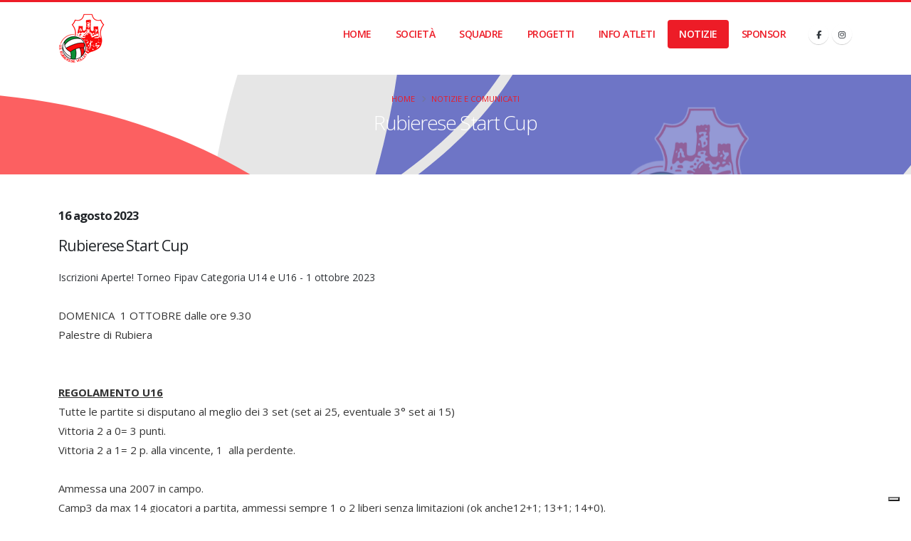

--- FILE ---
content_type: text/html; charset=utf-8
request_url: https://www.rubieresevolley.it/news/31164/rubierese-start-cup
body_size: 10781
content:

<!DOCTYPE html>

<html lang="it">
<head>
    <!-- Basic -->
    <meta charset="utf-8">
    <meta name="viewport" content="width=device-width, initial-scale=1">
    <title>Rubiere Start Cup</title>
    <meta name="description" content="Iscrizioni Aperte!
Torneo Fipav Categoria U14 e U16 - 1 ottobre 2023" />
    <meta name="keywords" content="" />
    <meta name="author" content="101Sport">

    <!-- Favicon -->
    <link href="/Content/img/favicon.ico" rel="shortcut icon" type="image/x-icon" />
    <link href="/Content/img/favicon.ico" rel="apple-touch-icon">

    <!-- Mobile Metas -->
    <meta name="viewport" content="width=device-width, initial-scale=1, minimum-scale=1.0, shrink-to-fit=no">

    <!--Facebook og tags-->
    <meta property="fb:app_id" content="344044032360846" />
    <meta property="og:url" content="https://www.rubieresevolley.it/news/31164/rubierese-start-cup" />
    <meta property="og:title" content="Rubiere Start Cup" />
    <meta property="og:type" content="website" />
    <meta property="og:description" content="Iscrizioni Aperte!
Torneo Fipav Categoria U14 e U16 - 1 ottobre 2023" />
    <meta property="og:image" content="https://101sport.cloud/sport_1_tmp003_head-bg-news.webp" />
    <meta property="og:image:width" content="200" />
    <meta property="og:image:height" content="200" />

    <!-- Web Fonts  -->
    <!--<link id="googleFonts" href="https://fonts.googleapis.com/css?family=Poppins:300,400,500,600,700,800%7CShadows+Into+Light&display=swap" rel="stylesheet" type="text/css">-->
    <link id="googleFonts" href="https://fonts.googleapis.com/css?family=Open+Sans:300,400,500,600,700,800%7CShadows+Into+Light&display=swap" rel="stylesheet" type="text/css">

    <!-- Vendor CSS -->
    <link href="/bundles/css/vendor?v=7LalGexgmZk2B60i68RmkdchJjakrMWlExBSOxxsMG41" rel="stylesheet"/>


    <!-- Theme CSS -->
    <link href="/bundles/css/theme?v=4ESl3ikQ6E6cJLlziR8HlOdRS11UgQfBV0TCalhNojs1" rel="stylesheet"/>


    <!-- Current Page CSS -->
    <link rel="stylesheet" href="/vendor/circle-flip-slideshow/css/component.css">

    <!-- Skin CSS -->
    <link rel="stylesheet" href="/content/css/skins/red.css">
    <link rel="stylesheet" href="/content/css/custom.css">

    <script type="text/javascript" src="https://platform-api.sharethis.com/js/sharethis.js#property=6707855535407b00197ad36a&product=inline-share-buttons&source=platform" async="async"></script>

    





    
</head>
<body class="loading-overlay-showing" data-loading-overlay data-plugin-options="{'hideDelay': 500, 'effect': 'zenith'}">
    
    <div class="loading-overlay">
        <div class="bounce-loader">
            <div class="cssload-zenith-container">
                <img src="https://101sport.cloud/sport_1_tmp003_loader.webp" alt="Loading..." class="loading-image">
            </div>
        </div>
    </div>

    <div class="body">

        <!--Header-->


<header id="header" class="header-effect-shrink" data-plugin-options="{'stickyEnabled': true, 'stickyEffect': 'shrink', 'stickyEnableOnBoxed': true, 'stickyEnableOnMobile': true, 'stickyChangeLogo': true, 'stickyStartAt': 120, 'stickyHeaderContainerHeight': 70}">
    <div class="header-body border-color-primary header-body-bottom-border">
        <!--<div class="header-top header-top-default border-bottom-0">
            <div class="container">
                <div class="header-row py-2">
                    <div class="header-column justify-content-end">
                        <div class="header-row">
                            <nav class="header-nav-top">
                                <ul class="nav nav-pills">
                                    <li class="nav-item">
                                        <a href="mailto:info@101sport.net"><i class="far fa-envelope text-4 text-color-primary" style="top: 1px;"></i> info@101sport.net</a>
                                    </li>
                                    <li class="nav-item">
                                        <a href="https://api.whatsapp.com/send/?phone=3926548257"><i class="fab fa-whatsapp text-4 text-color-primary" style="top: 0;"></i> 392 654 8257</a>
                                    </li>
                                </ul>
                            </nav>
                        </div>
                    </div>
                </div>
            </div>
        </div>-->
        <div class="header-container container">
            <div class="header-row">
                <div class="header-column">
                    <div class="header-row">
                        <div class="header-logo">
                            <a href="/" title="US Rubierese Volley">
                                <img height="70" data-sticky-height="55" data-sticky-top="5" src="https://101sport.cloud/1018_logo-13d14d7d.png" alt="US Rubierese Volley" title="US Rubierese Volley">
                            </a>
                        </div>
                    </div>
                </div>
                <div class="header-column justify-content-end">
                    <div class="header-row">
                        <div class="header-nav pt-1">
                            <div class="header-nav-main header-nav-main-effect-1 header-nav-main-sub-effect-1">
                                <nav class="collapse">
                                    <ul class="nav nav-pills" id="mainNav">
                                        <li style="display: ;">
                                            <a class="dropdown-item lnkHome" href="/">
                                                Home
                                            </a>
                                        </li>
                                        
                                        <li class="dropdown" style="display: ;">
                                            <a class="dropdown-item dropdown-toggle lnkCompany" href="#" title="Societ&#224;">
                                                Societ&#224;
                                            </a>
                                            <ul class="dropdown-menu">
                                                    <li>
                                                        <a class="dropdown-item" href="/page/29993/chi-siamo" title="Chi siamo">Chi siamo</a>
                                                    </li>
                                                    <li>
                                                        <a class="dropdown-item" href="/page/54671/iscrizioni-minivolley-e-under-11-2016-e-2015" title="ISCRIZIONI - MINIVOLLEY e UNDER 11 - 2016 e 2015">ISCRIZIONI - MINIVOLLEY e UNDER 11 - 2016 e 2015</a>
                                                    </li>
                                                    <li>
                                                        <a class="dropdown-item" href="/page/54672/iscrizioni-multisport-e-primo-volley-2017-2018-e-2019" title="ISCRIZIONI - MULTISPORT e PRIMO VOLLEY 2017 2018 e 2019">ISCRIZIONI - MULTISPORT e PRIMO VOLLEY 2017 2018 e 2019</a>
                                                    </li>
                                                    <li>
                                                        <a class="dropdown-item" href="/page/54674/iscrizioni-under-12-2014" title="ISCRIZIONI - UNDER 12 - 2014">ISCRIZIONI - UNDER 12 - 2014</a>
                                                    </li>
                                                    <li>
                                                        <a class="dropdown-item" href="/page/54802/iscrizioni-volley-squadre-regionali" title="ISCRIZIONI VOLLEY - SQUADRE REGIONALI">ISCRIZIONI VOLLEY - SQUADRE REGIONALI</a>
                                                    </li>
                                                    <li>
                                                        <a class="dropdown-item" href="/page/54877/iscrizioni-volley-squadre-u13-u14-16-provinciale" title="ISCRIZIONI VOLLEY - SQUADRE U13, U14-16 PROVINCIALE">ISCRIZIONI VOLLEY - SQUADRE U13, U14-16 PROVINCIALE</a>
                                                    </li>
                                                    <li>
                                                        <a class="dropdown-item" href="/page/30499/sponsor" title="Sponsor">Sponsor</a>
                                                    </li>
                                                <li style="display: none;">
                                                    <a class="dropdown-item" href="/News" title="News">News</a>
                                                </li>
                                                <li style="display: ;">
                                                    <a class="dropdown-item" href="/Events" title="Eventi">Eventi</a>
                                                </li>
                                                    <li>
                                                        <a class="dropdown-item" href="/contact" title="Contatti">Contatti</a>
                                                    </li>
                                            </ul>
                                        </li>
                                                                                                                                                                
                                                                                                                                                                                                                                                                                                                                                                                                                                                                                                <li class="dropdown" style="display: ;">
                                            <a class="dropdown-item dropdown-toggle lnkTeam" href="#" title="Squadre">
                                                Squadre
                                            </a>
                                            <ul class="dropdown-menu">
                                                    <li>
                                                        <a class="dropdown-item" href="/team/3788/serie-c-under-18" title="Serie C / Under 18">Serie C / Under 18</a>
                                                    </li>
                                                    <li>
                                                        <a class="dropdown-item" href="/team/8165/under-16-reg-1-divisione" title="Under 16 Reg - 1&#176; Divisione">Under 16 Reg - 1&#176; Divisione</a>
                                                    </li>
                                                    <li>
                                                        <a class="dropdown-item" href="/team/8166/under-14-reg" title="Under 14 Reg">Under 14 Reg</a>
                                                    </li>
                                                    <li>
                                                        <a class="dropdown-item" href="/team/8167/under-16-14-prov" title="Under 16 - 14 Prov">Under 16 - 14 Prov</a>
                                                    </li>
                                                    <li>
                                                        <a class="dropdown-item" href="/team/8168/under-13" title="Under 13">Under 13</a>
                                                    </li>
                                                    <li>
                                                        <a class="dropdown-item" href="/team/8169/under-12" title="Under 12">Under 12</a>
                                                    </li>
                                                    <li>
                                                        <a class="dropdown-item" href="/team/8170/under-11-e-minivolley" title="Under 11 e MiniVolley">Under 11 e MiniVolley</a>
                                                    </li>
                                                    <li>
                                                        <a class="dropdown-item" href="/team/8171/multisport-e-primo-volley" title="Multisport e Primo Volley">Multisport e Primo Volley</a>
                                                    </li>
                                            </ul>
                                        </li>
                                        <li style="display: none;">
                                            <a href="/match" class="dropdown-item lnkMatch" title="Risultati">
                                                Risultati
                                            </a>
                                        </li>
                                        <li class="dropdown" style="display: none;">
                                            <a class="dropdown-item dropdown-toggle" href="#" title="Corsi">
                                                Corsi
                                            </a>
                                            <ul class="dropdown-menu">
                                            </ul>
                                        </li>
                                                                                                                                                                                                                                                                                                                                                                                                                                                                                                    <li class="dropdown">
                                                <a class="dropdown-item dropdown-toggle" href="#" title="Progetti">
                                                    Progetti
                                                </a>
                                                <ul class="dropdown-menu">
                                                    <li>
                                                        <a class="dropdown-item" href="/page/30064/volley-camp-2025" title="Volley Camp 2025">Volley Camp 2025</a>
                                                    </li>
                                                    <li>
                                                        <a class="dropdown-item" href="/page/30495/estate-in-piscina-2025" title="Estate in Piscina 2025">Estate in Piscina 2025</a>
                                                    </li>
                                                    <li>
                                                        <a class="dropdown-item" href="/page/30496/volley-special" title="Volley Special">Volley Special</a>
                                                    </li>
                                                </ul>
                                            </li>
                                            <li class="dropdown">
                                                <a class="dropdown-item dropdown-toggle" href="#" title="Info Atleti">
                                                    Info Atleti
                                                </a>
                                                <ul class="dropdown-menu">
                                                    <li>
                                                        <a class="dropdown-item" href="/page/51479/safeguarding" title="SAFEGUARDING">SAFEGUARDING</a>
                                                    </li>
                                                    <li>
                                                        <a class="dropdown-item" href="/page/29161/modulistica" title="Modulistica">Modulistica</a>
                                                    </li>
                                                    <li>
                                                        <a class="dropdown-item" href="/page/30497/info-visite-mediche" title="Info visite mediche">Info visite mediche</a>
                                                    </li>
                                                    <li>
                                                        <a class="dropdown-item" href="/page/30498/store" title="Store">Store</a>
                                                    </li>
                                                    <li>
                                                        <a class="dropdown-item" href="/page/31320/corsi-e-iscrizioni" title="Corsi e Iscrizioni 25-26">Corsi e Iscrizioni 25-26</a>
                                                    </li>
                                                    <li>
                                                        <a class="dropdown-item" href="/page/31438/campionati" title="Campionati">Campionati</a>
                                                    </li>
                                                </ul>
                                            </li>
                                                                                                                        <li style="display: ;">
                                            <a href="/news" title="Notizie" class="dropdown-item lnkNews">
                                                Notizie
                                            </a>
                                        </li>
                                        <li style="display: none;">
                                            <a href="/events" title="Eventi" class="dropdown-item lnkEvents">
                                                Eventi
                                            </a>
                                        </li>
                                        <li style="display: none;">
                                            <a href="/review" title="Rassegna Stampa" class="dropdown-item lnkReview">
                                                Rassegna Stampa
                                            </a>
                                        </li>
                                        <li style="display: none;">
                                            <a href="/releases" title="Comunicati" class="dropdown-item lnkReleases">
                                                Comunicati
                                            </a>
                                        </li>
                                                                                <li style="display: none;">
                                            <a href="/photogallery" title="Foto" class="dropdown-item lnkPhoto">
                                                Foto
                                            </a>
                                        </li>
                                                                                <li style="display: ;">
                                            <a href="/sponsor" title="Sponsor" class="dropdown-item lnkSponsor">
                                                Sponsor
                                            </a>
                                        </li>
                                        <li style="display: none;">
                                            <a href="/contact" title="Contatti" class="dropdown-item lnkContact">
                                                Contatti
                                            </a>
                                        </li>

                                    </ul>
                                </nav>
                            </div>
                            <ul class="header-social-icons social-icons d-none d-sm-block">
                                    <li class="social-icons-facebook">
                                        <a href="https://www.facebook.com/RubiereseVolley" target="_blank" title="Facebook"><i class="fab fa-facebook-f text-2"></i></a>
                                    </li>
                                                                    <li class="social-icons-instagram">
                                        <a href="https://www.instagram.com/rubierese.volley.bc" target="_blank" title="Instagram"><i class="fab fa-instagram text-2"></i></a>
                                    </li>
                                                                                            </ul>

                            <button class="btn header-btn-collapse-nav" data-bs-toggle="collapse" data-bs-target=".header-nav-main nav">
                                <i class="fas fa-bars"></i>
                            </button>
                        </div>
                    </div>
                </div>
            </div>
        </div>
    </div>
</header>


        <!--Main-->
        



<div role="main" class="main">

    <section class="page-header page-header-modern bg-color-grey page-header-md section-background" style="background-image: url(https://101sport.cloud/1018_head-bg-news.png);">
        <div class="container-fluid">
            <div class="row align-items-center">
                <div class="col">
                    <div class="row">
                        <div class="col-md-12 align-self-center p-static order-2 text-center">
                            <div class="overflow-hidden">
                                <h2 class="text-white text-7 appear-animation" data-appear-animation="maskUp" data-appear-animation-delay="100">Rubierese Start Cup</h2>
                            </div>
                        </div>
                        <div class="col-md-12 align-self-center order-1">
                            <ul class="breadcrumb d-block text-center appear-animation" data-appear-animation="fadeIn" data-appear-animation-delay="300">
                                <li><a href="/" title="Home">Home</a></li>
                                <li><a href="/news" title="Notizie e Comunicati">Notizie e Comunicati</a></li>
                                
                            </ul>
                        </div>
                    </div>
                </div>
            </div>
        </div>
    </section>

    <div class="container">
        <div class="row mt-2 mb-5">
            <div class="col-md-12 mb-4 mb-md-0">

                <div class="overflow-hidden mb-2">
                    <h2 class="text-color-dark font-weight-normal text-5 mb-0 appear-animation" data-appear-animation="maskUp" data-appear-animation-delay="800">
                            
                                <strong class="text-1">
                                     16 agosto 2023
                                </strong>
                                <br />
                            
                        
                        Rubierese Start Cup
                    </h2>
                </div>

                <p class="appear-animation page-intro" data-appear-animation="fadeInUpShorter" data-appear-animation-delay="1000">Iscrizioni Aperte!
Torneo Fipav Categoria U14 e U16 - 1 ottobre 2023</p>

                <p class="appear-animation page-text" data-appear-animation="fadeInUpShorter" data-appear-animation-delay="1200"><span style="color: rgb(0, 0, 0); font-family: &quot;Open Sans&quot;; font-size: 15px;">DOMENICA &nbsp;1 OTTOBRE dalle ore 9.30</span><br style="color: rgb(0, 0, 0); font-family: &quot;Open Sans&quot;; font-size: 15px;" />
<span style="color: rgb(0, 0, 0); font-family: &quot;Open Sans&quot;; font-size: 15px;">Palestre di Rubiera</span><br style="color: rgb(0, 0, 0); font-family: &quot;Open Sans&quot;; font-size: 15px;" />
<span style="color: rgb(0, 0, 0); font-family: &quot;Open Sans&quot;; font-size: 15px;">&nbsp;</span><br style="color: rgb(0, 0, 0); font-family: &quot;Open Sans&quot;; font-size: 15px;" />
<span style="color: rgb(0, 0, 0); font-family: &quot;Open Sans&quot;; font-size: 15px;">&nbsp;</span><br style="color: rgb(0, 0, 0); font-family: &quot;Open Sans&quot;; font-size: 15px;" />
<u style="color: rgb(0, 0, 0); font-family: &quot;Open Sans&quot;; font-size: 15px;"><strong>REGOLAMENTO U16</strong></u><br style="color: rgb(0, 0, 0); font-family: &quot;Open Sans&quot;; font-size: 15px;" />
<span style="color: rgb(0, 0, 0); font-family: &quot;Open Sans&quot;; font-size: 15px;">Tutte le partite si disputano al meglio dei 3 set (set ai 25, eventuale 3&deg; set ai 15)</span><br style="color: rgb(0, 0, 0); font-family: &quot;Open Sans&quot;; font-size: 15px;" />
<span style="color: rgb(0, 0, 0); font-family: &quot;Open Sans&quot;; font-size: 15px;">Vittoria 2 a 0= 3 punti.</span><br style="color: rgb(0, 0, 0); font-family: &quot;Open Sans&quot;; font-size: 15px;" />
<span style="color: rgb(0, 0, 0); font-family: &quot;Open Sans&quot;; font-size: 15px;">Vittoria 2 a 1= 2 p. alla vincente, 1&nbsp; alla perdente.</span><br style="color: rgb(0, 0, 0); font-family: &quot;Open Sans&quot;; font-size: 15px;" />
<span style="color: rgb(0, 0, 0); font-family: &quot;Open Sans&quot;; font-size: 15px;">&nbsp;</span><br style="color: rgb(0, 0, 0); font-family: &quot;Open Sans&quot;; font-size: 15px;" />
<span style="color: rgb(0, 0, 0); font-family: &quot;Open Sans&quot;; font-size: 15px;">Ammessa una 2007 in campo.</span><br style="color: rgb(0, 0, 0); font-family: &quot;Open Sans&quot;; font-size: 15px;" />
<span style="color: rgb(0, 0, 0); font-family: &quot;Open Sans&quot;; font-size: 15px;">Camp3 da max 14 giocatori a partita, ammessi sempre 1 o 2 liberi senza limitazioni (ok anche12+1; 13+1; 14+0).</span><br style="color: rgb(0, 0, 0); font-family: &quot;Open Sans&quot;; font-size: 15px;" />
<span style="color: rgb(0, 0, 0); font-family: &quot;Open Sans&quot;; font-size: 15px;">Gli atleti possono variare da partita a partita.</span><br style="color: rgb(0, 0, 0); font-family: &quot;Open Sans&quot;; font-size: 15px;" />
<span style="color: rgb(0, 0, 0); font-family: &quot;Open Sans&quot;; font-size: 15px;">Per tutto il resto, fa fede il regolamento ufficiale FIPAV.</span><br style="color: rgb(0, 0, 0); font-family: &quot;Open Sans&quot;; font-size: 15px;" />
<span style="color: rgb(0, 0, 0); font-family: &quot;Open Sans&quot;; font-size: 15px;">Ogni squadra deve avere un addetto DAE abilitato.</span><br style="color: rgb(0, 0, 0); font-family: &quot;Open Sans&quot;; font-size: 15px;" />
<span style="color: rgb(0, 0, 0); font-family: &quot;Open Sans&quot;; font-size: 15px;">I palloni saranno messi a disposizione da Rubierese Volley.</span><br style="color: rgb(0, 0, 0); font-family: &quot;Open Sans&quot;; font-size: 15px;" />
<span style="color: rgb(0, 0, 0); font-family: &quot;Open Sans&quot;; font-size: 15px;">Formula/gironi da definire in base alle iscrizioni.</span><br style="color: rgb(0, 0, 0); font-family: &quot;Open Sans&quot;; font-size: 15px;" />
<span style="color: rgb(0, 0, 0); font-family: &quot;Open Sans&quot;; font-size: 15px;">&nbsp;</span><br style="color: rgb(0, 0, 0); font-family: &quot;Open Sans&quot;; font-size: 15px;" />
<span style="color: rgb(0, 0, 0); font-family: &quot;Open Sans&quot;; font-size: 15px;">&nbsp;</span><br style="color: rgb(0, 0, 0); font-family: &quot;Open Sans&quot;; font-size: 15px;" />
<span style="color: rgb(0, 0, 0); font-family: &quot;Open Sans&quot;; font-size: 15px;">&nbsp;</span><br style="color: rgb(0, 0, 0); font-family: &quot;Open Sans&quot;; font-size: 15px;" />
<span style="color: rgb(0, 0, 0); font-family: &quot;Open Sans&quot;; font-size: 15px;">&nbsp;</span><br style="color: rgb(0, 0, 0); font-family: &quot;Open Sans&quot;; font-size: 15px;" />
<u style="color: rgb(0, 0, 0); font-family: &quot;Open Sans&quot;; font-size: 15px;"><strong>REGOLAMENTO U14</strong></u><br style="color: rgb(0, 0, 0); font-family: &quot;Open Sans&quot;; font-size: 15px;" />
<span style="color: rgb(0, 0, 0); font-family: &quot;Open Sans&quot;; font-size: 15px;">Tutte le partite si disputano al meglio dei 3 set (set ai 25, eventuale 3&deg; set ai 15)</span><br style="color: rgb(0, 0, 0); font-family: &quot;Open Sans&quot;; font-size: 15px;" />
<span style="color: rgb(0, 0, 0); font-family: &quot;Open Sans&quot;; font-size: 15px;">Vittoria 2 a 0= 3 punti.</span><br style="color: rgb(0, 0, 0); font-family: &quot;Open Sans&quot;; font-size: 15px;" />
<span style="color: rgb(0, 0, 0); font-family: &quot;Open Sans&quot;; font-size: 15px;">Vittoria 2 a 1= 2 p. alla vincente, 1 alla perdente.</span><br style="color: rgb(0, 0, 0); font-family: &quot;Open Sans&quot;; font-size: 15px;" />
<span style="color: rgb(0, 0, 0); font-family: &quot;Open Sans&quot;; font-size: 15px;">&nbsp;</span><br style="color: rgb(0, 0, 0); font-family: &quot;Open Sans&quot;; font-size: 15px;" />
<span style="color: rgb(0, 0, 0); font-family: &quot;Open Sans&quot;; font-size: 15px;">Ammessa una 2009 in campo.</span><br style="color: rgb(0, 0, 0); font-family: &quot;Open Sans&quot;; font-size: 15px;" />
<span style="color: rgb(0, 0, 0); font-family: &quot;Open Sans&quot;; font-size: 15px;">Camp3 da max 14 giocatori a partita, ammessi sempre 1 o 2 liberi senza limitazioni (ok anche 12+1; 13+1; 14+0).</span><br style="color: rgb(0, 0, 0); font-family: &quot;Open Sans&quot;; font-size: 15px;" />
<span style="color: rgb(0, 0, 0); font-family: &quot;Open Sans&quot;; font-size: 15px;">Gli atleti possono variare da partita a partita.</span><br style="color: rgb(0, 0, 0); font-family: &quot;Open Sans&quot;; font-size: 15px;" />
<span style="color: rgb(0, 0, 0); font-family: &quot;Open Sans&quot;; font-size: 15px;">Per tutto il resto, fa fede il regolamento ufficiale FIPAV.</span><br style="color: rgb(0, 0, 0); font-family: &quot;Open Sans&quot;; font-size: 15px;" />
<span style="color: rgb(0, 0, 0); font-family: &quot;Open Sans&quot;; font-size: 15px;">Ogni squadra deve avere un addetto DAE abilitato.</span><br style="color: rgb(0, 0, 0); font-family: &quot;Open Sans&quot;; font-size: 15px;" />
<span style="color: rgb(0, 0, 0); font-family: &quot;Open Sans&quot;; font-size: 15px;">I palloni saranno messi a disposizione da Rubierese Volley.</span><br style="color: rgb(0, 0, 0); font-family: &quot;Open Sans&quot;; font-size: 15px;" />
<span style="color: rgb(0, 0, 0); font-family: &quot;Open Sans&quot;; font-size: 15px;">Formula/gironi da definire in base alle iscrizioni.</span><br style="color: rgb(0, 0, 0); font-family: &quot;Open Sans&quot;; font-size: 15px;" />
<span style="color: rgb(0, 0, 0); font-family: &quot;Open Sans&quot;; font-size: 15px;">&nbsp;</span><br style="color: rgb(0, 0, 0); font-family: &quot;Open Sans&quot;; font-size: 15px;" />
<span style="color: rgb(0, 0, 0); font-family: &quot;Open Sans&quot;; font-size: 15px;">&nbsp;</span><br style="color: rgb(0, 0, 0); font-family: &quot;Open Sans&quot;; font-size: 15px;" />
<span style="color: rgb(0, 0, 0); font-family: &quot;Open Sans&quot;; font-size: 15px;">&nbsp;</span><br style="color: rgb(0, 0, 0); font-family: &quot;Open Sans&quot;; font-size: 15px;" />
<u style="color: rgb(0, 0, 0); font-family: &quot;Open Sans&quot;; font-size: 15px;"><strong>PRANZO</strong></u><br style="color: rgb(0, 0, 0); font-family: &quot;Open Sans&quot;; font-size: 15px;" />
<span style="color: rgb(0, 0, 0); font-family: &quot;Open Sans&quot;; font-size: 15px;">- Non ci si ferma mai! -</span><br style="color: rgb(0, 0, 0); font-family: &quot;Open Sans&quot;; font-size: 15px;" />
<span style="color: rgb(0, 0, 0); font-family: &quot;Open Sans&quot;; font-size: 15px;">&nbsp;</span><br style="color: rgb(0, 0, 0); font-family: &quot;Open Sans&quot;; font-size: 15px;" />
<span style="color: rgb(0, 0, 0); font-family: &quot;Open Sans&quot;; font-size: 15px;">Per atleti e staff il pranzo sar&agrave; consumato in palestra durante il turno di riposo.</span><br style="color: rgb(0, 0, 0); font-family: &quot;Open Sans&quot;; font-size: 15px;" />
<span style="color: rgb(0, 0, 0); font-family: &quot;Open Sans&quot;; font-size: 15px;">Seguir&agrave; men&ugrave; dei pasti che saranno consegnati direttamente in palestra.</span><br style="color: rgb(0, 0, 0); font-family: &quot;Open Sans&quot;; font-size: 15px;" />
<span style="color: rgb(0, 0, 0); font-family: &quot;Open Sans&quot;; font-size: 15px;">Pranzo composto da: primo + secondo/contorno + bibita + acqua + dolce/snack</span><br style="color: rgb(0, 0, 0); font-family: &quot;Open Sans&quot;; font-size: 15px;" />
<span style="color: rgb(0, 0, 0); font-family: &quot;Open Sans&quot;; font-size: 15px;">Genitori e supportes potranno pranzare nei locali convenzionati o scegliere di restare in palestra.</span><br style="color: rgb(0, 0, 0); font-family: &quot;Open Sans&quot;; font-size: 15px;" />
<span style="color: rgb(0, 0, 0); font-family: &quot;Open Sans&quot;; font-size: 15px;">&nbsp;</span><br style="color: rgb(0, 0, 0); font-family: &quot;Open Sans&quot;; font-size: 15px;" />
<span style="color: rgb(0, 0, 0); font-family: &quot;Open Sans&quot;; font-size: 15px;">&nbsp;</span><br style="color: rgb(0, 0, 0); font-family: &quot;Open Sans&quot;; font-size: 15px;" />
<span style="color: rgb(0, 0, 0); font-family: &quot;Open Sans&quot;; font-size: 15px;">&nbsp;</span><br style="color: rgb(0, 0, 0); font-family: &quot;Open Sans&quot;; font-size: 15px;" />
<strong style="color: rgb(0, 0, 0); font-family: &quot;Open Sans&quot;; font-size: 15px;"><u>ISCRIZIONI</u></strong><br style="color: rgb(0, 0, 0); font-family: &quot;Open Sans&quot;; font-size: 15px;" />
<span style="color: rgb(0, 0, 0); font-family: &quot;Open Sans&quot;; font-size: 15px;">Entro Luned&igrave; 18 settembre o ad esaurimento posti.</span><br style="color: rgb(0, 0, 0); font-family: &quot;Open Sans&quot;; font-size: 15px;" />
<br style="color: rgb(0, 0, 0); font-family: &quot;Open Sans&quot;; font-size: 15px;" />
<span style="color: rgb(0, 0, 0); font-family: &quot;Open Sans&quot;; font-size: 15px;">Compilando il form on line:&nbsp;&nbsp;<u>&nbsp;</u></span><u><a href="https://forms.gle/eYc8213NfQNdjdAN7" style="background-image: initial; background-position: initial; background-size: initial; background-repeat: initial; background-attachment: initial; background-origin: initial; background-clip: initial; color: rgb(54, 53, 51); text-decoration-line: none; cursor: pointer; transition: color 400ms ease 0s; outline: none; font-family: &quot;Open Sans&quot;; font-size: 15px;" target="_blank">Clicca QUI</a></u><br style="color: rgb(0, 0, 0); font-family: &quot;Open Sans&quot;; font-size: 15px;" />
<span style="color: rgb(0, 0, 0); font-family: &quot;Open Sans&quot;; font-size: 15px;">Costo iscrizione societ&agrave;: 30.00&euro;</span><br style="color: rgb(0, 0, 0); font-family: &quot;Open Sans&quot;; font-size: 15px;" />
<span style="color: rgb(0, 0, 0); font-family: &quot;Open Sans&quot;; font-size: 15px;">Costo pranzo in palestra per atleti e staff: 15&euro;</span><br style="color: rgb(0, 0, 0); font-family: &quot;Open Sans&quot;; font-size: 15px;" />
<span style="color: rgb(0, 0, 0); font-family: &quot;Open Sans&quot;; font-size: 15px;">&nbsp;</span><br style="color: rgb(0, 0, 0); font-family: &quot;Open Sans&quot;; font-size: 15px;" />
<span style="color: rgb(0, 0, 0); font-family: &quot;Open Sans&quot;; font-size: 15px;">&nbsp;</span><br style="color: rgb(0, 0, 0); font-family: &quot;Open Sans&quot;; font-size: 15px;" />
<span style="color: rgb(0, 0, 0); font-family: &quot;Open Sans&quot;; font-size: 15px;">&nbsp;</span><br style="color: rgb(0, 0, 0); font-family: &quot;Open Sans&quot;; font-size: 15px;" />
<u style="color: rgb(0, 0, 0); font-family: &quot;Open Sans&quot;; font-size: 15px;">Contatti e Info:</u><br style="color: rgb(0, 0, 0); font-family: &quot;Open Sans&quot;; font-size: 15px;" />
<span style="color: rgb(0, 0, 0); font-family: &quot;Open Sans&quot;; font-size: 15px;">Segreteria@rubieresevolley.it</span><br style="color: rgb(0, 0, 0); font-family: &quot;Open Sans&quot;; font-size: 15px;" />
<span style="color: rgb(0, 0, 0); font-family: &quot;Open Sans&quot;; font-size: 15px;">Chiara 347 544 2711 per U14</span><br style="color: rgb(0, 0, 0); font-family: &quot;Open Sans&quot;; font-size: 15px;" />
<span style="color: rgb(0, 0, 0); font-family: &quot;Open Sans&quot;; font-size: 15px;">Marco&nbsp; 349 358 5445 per U16</span></p>







                <hr>
                <div style="display: inline-block; margin-bottom: 20px; margin-top: 10px;">
    <div class="sharethis-inline-share-buttons"></div>
</div>
            </div>
        </div>

    </div>
</div>




    <section class="section section-height-2 bg-color-grey m-0 border-0">
        <div class="container">
            <h4 class="mb-3 text-4 text-uppercase">Altre <strong class="font-weight-extra-bold">Pagine</strong></h4>
            <div class="row">
                    <div class="col-12 col-sm-6 col-lg-3 mb-4">
                        <div class="portfolio-item">
                            <a href="/news/54675/stagione-25-26" aria-label="" title="Stagione 25-26">
                                <span class="thumb-info thumb-info-lighten thumb-info-no-borders border-radius-0">
                                    <span class="thumb-info-wrapper border-radius-0">
                                        <img src="https://101sport.cloud/1018_small-e17616fa-e749.webp" class="img-fluid border-radius-0" alt="">
                                        <span class="thumb-info-title">
                                            <span class="thumb-info-inner">Stagione 25-26</span>
                                            <span class="thumb-info-type">Leggi</span>
                                        </span>
                                        <span class="thumb-info-action">
                                            <span class="thumb-info-action-icon bg-dark opacity-8"><i class="fas fa-plus"></i></span>
                                        </span>
                                    </span>
                                </span>
                            </a>
                        </div>
                    </div>
                    <div class="col-12 col-sm-6 col-lg-3 mb-4">
                        <div class="portfolio-item">
                            <a href="/news/52308/open-day-2025" aria-label="" title="OPEN DAY 2025">
                                <span class="thumb-info thumb-info-lighten thumb-info-no-borders border-radius-0">
                                    <span class="thumb-info-wrapper border-radius-0">
                                        <img src="https://101sport.cloud/1018_small-a0caaaf9-0dcb.webp" class="img-fluid border-radius-0" alt="">
                                        <span class="thumb-info-title">
                                            <span class="thumb-info-inner">OPEN DAY 2025</span>
                                            <span class="thumb-info-type">Leggi</span>
                                        </span>
                                        <span class="thumb-info-action">
                                            <span class="thumb-info-action-icon bg-dark opacity-8"><i class="fas fa-plus"></i></span>
                                        </span>
                                    </span>
                                </span>
                            </a>
                        </div>
                    </div>
                    <div class="col-12 col-sm-6 col-lg-3 mb-4">
                        <div class="portfolio-item">
                            <a href="/news/51969/estate-in-piscina-2025" aria-label="" title="Estate in piscina 2025">
                                <span class="thumb-info thumb-info-lighten thumb-info-no-borders border-radius-0">
                                    <span class="thumb-info-wrapper border-radius-0">
                                        <img src="https://101sport.cloud/1018_small-00c9d590-9b69.webp" class="img-fluid border-radius-0" alt="">
                                        <span class="thumb-info-title">
                                            <span class="thumb-info-inner">Estate in piscina 2025</span>
                                            <span class="thumb-info-type">Leggi</span>
                                        </span>
                                        <span class="thumb-info-action">
                                            <span class="thumb-info-action-icon bg-dark opacity-8"><i class="fas fa-plus"></i></span>
                                        </span>
                                    </span>
                                </span>
                            </a>
                        </div>
                    </div>


            </div>
        </div>
    </section>




        <!--Footer-->
        <footer id="footer" class="border-0 border-0 bg-dark-overlay" style="background: url('https://101sport.cloud/sport_1_tmp003_footer-bg.webp'); background-size: cover; background-position: 0 0;">
            <div class="container py-4">
                <div class="footer-ribbon">
                    <span>Seguici sui social</span>
                </div>
                <div class="row justify-content-md-center py-1">
                    <div class="col-lg-5">
                        
                        <!--<div class="fb-page" data-height="420" data-href="https://www.facebook.com/101Sport" data-small-header="true" data-adapt-container-width="true" data-hide-cover="false" data-show-facepile="false" data-show-posts="true"></div>-->
                        <ul class="footer-social-icons social-icons mt-3">
                                <li class="social-icons-facebook">
                                    <a href="https://www.facebook.com/RubiereseVolley" target="_blank" title="Facebook"><i class="fab fa-facebook-f text-2"></i></a>
                                </li>
                                                            <li class="social-icons-instagram">
                                    <a href="https://www.instagram.com/rubierese.volley.bc" target="_blank" title="Instagram"><i class="fab fa-instagram text-2"></i></a>
                                </li>
                                                                                                                                                <li class="social-icons-email">
                                    <a href="mailto:segreteria@rubieresevolley.it" target="_blank" title="Email"><i class="fa fa-envelope"></i></a>
                                </li>
                        </ul>
                                            </div>
                    <div class="col-lg-7 mb-5 mb-lg-0">
                        <!--<h2 class="text-6 mb-1">Contattaci</h2>-->
                        <div class="row mt-3">
                            <!--Facebook Page-->
                            <!--                                <div class="col-md-6 mb-4 mb-md-0" style="display:;">
                                    <h4 class="mb-2">Seguici sui social</h4>
                                    <div class="fb-page" data-height="420" data-href="https://www.facebook.com/RubiereseVolley" data-small-header="true" data-adapt-container-width="true" data-hide-cover="false" data-show-facepile="false" data-show-posts="true"></div>
                                </div>
-->
                            <!--Edn Facebook Page-->
                            <div class="col-md-6 mb-4 mb-md-0">
                                <h4 class="mb-2">Contatti</h4>

                                                                    <p class="mb-0 font-weight-semibold">E-MAIL</p>
                                    <a href="mailto:segreteria@rubieresevolley.it" class="text-light text-4 p-relative bottom-3" target="_blank" title="Scrivici">segreteria@rubieresevolley.it</a>

                            </div>
                            <div class="col-md-6" style="display:;">
                                <h4 class="mb-2">Info</h4>
                                <p class="text-light text-4">US Rubierese Volley SSDRL<br />Via Del Guado 12<br />Rubiera<br />42048<br />Email: <a href='mailto:segreteria@rubieresevolley.it' target='_blank' style='color: white;'>segreteria@rubieresevolley.it</a><br />P.iva: 01937470357<br />Cf: 01937470357</p>
                            </div>

                        </div>
                    </div>

                </div>
            </div>
            <div class="footer-copyright" style="display: ;">
                <div class="container py-2">
                    <div class="row py-1">
                        <div class="col-lg-1 d-flex align-items-center justify-content-center justify-content-lg-start mb-2 mb-lg-0">
                            <a href="https://www.101sport.net/" target="_blank" class="logo pe-0 pe-lg-3">
                                <img alt="Porto Website Template" src="https://www.101sport.net/content/images/logo-white.svg" class="opacity-5" width="49" height="22" data-plugin-options="{'appearEffect': 'fadeIn'}">
                            </a>
                        </div>
                        <div class="col-lg-11 d-flex align-items-center justify-content-center justify-content-lg-start mb-4 mb-lg-0">
                            <p>© Copyright 2026. Powered by <a href="https://www.101sport.net/" target="_blank" class="logo pe-0 pe-lg-3" title="101 Sport">101 Sport</a></p>
                        </div>

                    </div>
                </div>
            </div>
        </footer>
    </div>


    <div class="modal fade" id="welcomeModal" tabindex="-1" aria-hidden="true">
        <div class="modal-dialog modal-dialog-centered modal-lg">
            <div class="modal-content border-0">

                <!-- HEADER -->
                <div class="modal-header modal-header-custom p-4">
                    <h3 class="modal-title fs-3 fw-bold fade-in" style="animation-delay:0.1s">
                        🥇 Benvenuto su 101 Sport!
                    </h3>
                    
                </div>

                <!-- BODY -->
                <div class="modal-body p-4 fade-in" style="animation-delay:0.3s">
                    <div class="row align-items-center">

                        <!-- Testo -->
                        <div class="col-md-12" style="font-size: medium;">
                            <p class="fs-5 mb-3 fw-semibold-title-modal">
                                Il Sito è pronto <br>la tua prova è attiva
                            </p>

                            <p class="mb-3">
                                Vai subito nel pannello di gestione per:
                            </p>

                            <ul class="mb-4" style="line-height: 1.8">
                                <li>📸 Caricare il logo e le foto per la home</li>
                                <li>📰 Inserire le prime news ed eventi</li>
                                <li>🏅 Gestire squadre, giocatori e staff in autonomia</li>
                            </ul>

                            <p class="mt-4 mb-1 fw-semibold">
                                Hai bisogno di aiuto o vuoi una mano a configurare il tuo sito?
                            </p>
                            <p class="mb-4">
                                Scrivici pure su WhatsApp, siamo qui per assisterti 👉
                                <a href="https://wa.me/393896699615" target="_blank" class="text-success fw-bold">
                                    Contattaci su WhatsApp
                                </a>
                            </p>

                            <button type="button" class="btn btn-outline-secondary" data-bs-dismiss="modal">
                                Naviga il sito
                            </button>
                        </div>

                    </div>
                </div>

            </div>
        </div>
    </div>


    <script src="/bundles/js?v=_nNHmVNekBY8-t9y6VJriQdlQ1S1rT-W4deQGaxvHkQ1"></script>


    <script src="/bundles/validate?v=B5v5LxKtYZ2f5JgVNyBG_j9yVvLLw-Uzf1t3rhtr5Vg1"></script>


    <script src="/bundles/js/vendor?v=LDc6xIdgZhKDZoZboKnrnbUzKFHTB4DKOXzqOVl-2PE1"></script>


    <!-- Theme Base, Components and Settings -->
    <script src="/Scripts/theme.js"></script>

    <!-- Circle Flip Slideshow Script -->
    <script src="/vendor/circle-flip-slideshow/js/jquery.flipshow.min.js"></script>

    <!-- Current Page Views -->
    <script src="/Scripts/views/view.home.js"></script>

    <!-- Theme Custom -->
    <script src="/Scripts/custom.js"></script>

    <!-- Theme Initialization Files -->
    <script src="/Scripts/theme.init.js"></script>

    <!-- Script per aprire la modal al caricamento -->
    <script>
        document.addEventListener('DOMContentLoaded', function () {

            const params = new URLSearchParams(window.location.search);

            var panelBtn = document.getElementById("panelAccessBtn");
            var modalEl = document.getElementById('welcomeModal');

            // Se p=welcome → apri la modal e nascondi il tasto
            if (params.get('p') === 'welcome') {

                // Nasconde subito il pulsante (evita flicker)
                if (panelBtn) panelBtn.style.display = "none";

                var welcomeModal = new bootstrap.Modal(modalEl);
                welcomeModal.show();
            }

            // Quando la modal viene visualizzata → nascondi il pulsante
            modalEl.addEventListener('shown.bs.modal', function () {
                if (panelBtn) panelBtn.style.display = "none";
            });

            // Quando la modal viene chiusa → mostra il pulsante
            modalEl.addEventListener('hidden.bs.modal', function () {
                if (panelBtn) panelBtn.style.display = "block";
            });

        });
    </script>


    
    <script type="text/javascript">
        jQuery("#check-underaged").prop("checked", false);

        jQuery("#check-underaged").on("change", function () {
            jQuery("#form-underaged-user").toggle("fast", function () {
                var requiredBool = jQuery("#form-underaged-user").css("display") != 'none';
                var requiredArray = jQuery(".form-toggle-required");
                for (var x = 0; x < requiredArray.length; x++) {
                    requiredArray[x].required = requiredBool;
                    if (!(requiredBool)) {
                        requiredArray[x].value = "";
                    }
                }

            });
        });

        function SuccessAjaxFormSendCourseUser(data) {

            var formData = new FormData();
            formData.append("CallKey", "Go]~5^ppKk]%83FnDbpYGdgwgH%Pt=CMc");
            formData.append("UserID", data);
            formData.append("ProfileID", "1018");
            var totalFiles = document.getElementById("imageFile").files.length;
            for (var i = 0; i < totalFiles; i++) {
                var file = document.getElementById("imageFile").files[i];
                formData.append("imageFile", file);
            }

            jQuery.ajax({
                type: "POST",
                url: 'https://admin.101sport.net/Member/UploadFile',
                data: formData,
                dataType: 'json',
                contentType: false,
                processData: false,
                success: function (response) {
                    jQuery("#Name").val("");
                    jQuery("#Surname").val("");
                    jQuery("#Address").val("");
                    jQuery("#City").val("");
                    jQuery("#PostalCode").val("");
                    jQuery("#Province").val("");
                    jQuery("#MobilePhone").val("");
                    jQuery("#Email").val("");
                    jQuery("#BirthPlace").val("");
                    jQuery("#FiscalCode").val("");
                    jQuery("#BirthDate").val("");
                    jQuery("#EmergencyMobilePhone").val("");
                    jQuery("#MedExam").val("");
                    jQuery("#MedExamExpiration").val("");
                    jQuery("#Size").val("");
                    jQuery("#ParentName").val("");
                    jQuery("#ParentSurname").val("");
                    jQuery("#ParentMobilePhone").val("");
                    jQuery("#ParentEmail").val("");
                    jQuery("#Reference").val("");
                    jQuery("#imageFile").val("");
                    alert('La registrazione è stata effettuata con successo!');
                }
            });
        }

        jQuery(".lnkNews").addClass("active");

    </script>


    <script type="text/javascript">
var _iub = _iub || [];
_iub.csConfiguration = {"askConsentAtCookiePolicyUpdate":true,"floatingPreferencesButtonDisplay":"bottom-right","perPurposeConsent":true,"siteId":3671618,"whitelabel":false,"cookiePolicyId":21442664,"lang":"it", "banner":{ "acceptButtonDisplay":true,"closeButtonRejects":true,"customizeButtonDisplay":true,"explicitWithdrawal":true,"listPurposes":true,"position":"float-top-center","showTitle":false }};
</script>
<script type="text/javascript" src="https://cs.iubenda.com/autoblocking/3671618.js"></script>
<script type="text/javascript" src="//cdn.iubenda.com/cs/iubenda_cs.js" charset="UTF-8" async></script>


</body>
</html>


--- FILE ---
content_type: text/css
request_url: https://www.rubieresevolley.it/content/css/skins/red.css
body_size: 1656
content:
/* Font Family */
body {
    font-family: "Open Sans", "Arial", sans-serif !important;
}
/* General */
:root {
    --border-radius: 4px;
    --border-radius2x: 8px;
    --default: #777;
}
/* Skin Colors */
:root {
    --primary: #ed1c27;
    --primary-100: #de121c;
    --primary-200: #d2111b;
    --primary-300: #c61019;
    --primary--100: #ef343d;
    --primary--200: #f03f49;
    --primary--300: #f14b54;
    --primary-rgba-0: rgba(237, 28, 39, 0);
    --primary-rgba-10: rgba(237, 28, 39, 0.1);
    --primary-rgba-20: rgba(237, 28, 39, 0.2);
    --primary-rgba-30: rgba(237, 28, 39, 0.3);
    --primary-rgba-40: rgba(237, 28, 39, 0.4);
    --primary-rgba-50: rgba(237, 28, 39, 0.5);
    --primary-rgba-60: rgba(237, 28, 39, 0.6);
    --primary-rgba-70: rgba(237, 28, 39, 0.7);
    --primary-rgba-80: rgba(237, 28, 39, 0.8);
    --primary-rgba-90: rgba(237, 28, 39, 0.9);
    --secondary: #383f48;
    --secondary-100: #2d323a;
    --secondary-200: #272c32;
    --secondary-300: #22262b;
    --secondary--100: #434c56;
    --secondary--200: #49525e;
    --secondary--300: #4e5865;
    --secondary-rgba-0: rgba(56, 63, 72, 0);
    --secondary-rgba-10: rgba(56, 63, 72, 0.1);
    --secondary-rgba-20: rgba(56, 63, 72, 0.2);
    --secondary-rgba-30: rgba(56, 63, 72, 0.3);
    --secondary-rgba-40: rgba(56, 63, 72, 0.4);
    --secondary-rgba-50: rgba(56, 63, 72, 0.5);
    --secondary-rgba-60: rgba(56, 63, 72, 0.6);
    --secondary-rgba-70: rgba(56, 63, 72, 0.7);
    --secondary-rgba-80: rgba(56, 63, 72, 0.8);
    --secondary-rgba-90: rgba(56, 63, 72, 0.9);
    --tertiary: #2BAAB1;
    --tertiary-100: #26969c;
    --tertiary-200: #248c92;
    --tertiary-300: #218388;
    --tertiary--100: #30bec6;
    --tertiary--200: #34c6ce;
    --tertiary--300: #3fc9d0;
    --tertiary-rgba-0: rgba(43, 170, 177, 0);
    --tertiary-rgba-10: rgba(43, 170, 177, 0.1);
    --tertiary-rgba-20: rgba(43, 170, 177, 0.2);
    --tertiary-rgba-30: rgba(43, 170, 177, 0.3);
    --tertiary-rgba-40: rgba(43, 170, 177, 0.4);
    --tertiary-rgba-50: rgba(43, 170, 177, 0.5);
    --tertiary-rgba-60: rgba(43, 170, 177, 0.6);
    --tertiary-rgba-70: rgba(43, 170, 177, 0.7);
    --tertiary-rgba-80: rgba(43, 170, 177, 0.8);
    --tertiary-rgba-90: rgba(43, 170, 177, 0.9);
    --quaternary: #383f48;
    --quaternary-100: #2d323a;
    --quaternary-200: #272c32;
    --quaternary-300: #22262b;
    --quaternary--100: #434c56;
    --quaternary--200: #49525e;
    --quaternary--300: #4e5865;
    --quaternary-rgba-0: rgba(56, 63, 72, 0);
    --quaternary-rgba-10: rgba(56, 63, 72, 0.1);
    --quaternary-rgba-20: rgba(56, 63, 72, 0.2);
    --quaternary-rgba-30: rgba(56, 63, 72, 0.3);
    --quaternary-rgba-40: rgba(56, 63, 72, 0.4);
    --quaternary-rgba-50: rgba(56, 63, 72, 0.5);
    --quaternary-rgba-60: rgba(56, 63, 72, 0.6);
    --quaternary-rgba-70: rgba(56, 63, 72, 0.7);
    --quaternary-rgba-80: rgba(56, 63, 72, 0.8);
    --quaternary-rgba-90: rgba(56, 63, 72, 0.9);
    --dark: #212529;
    --dark-100: #16181b;
    --dark-200: #101214;
    --dark-300: #0a0c0d;
    --dark--100: #2c3237;
    --dark--200: #32383e;
    --dark--300: #383f45;
    --dark-rgba-0: rgba(33, 37, 41, 0);
    --dark-rgba-10: rgba(33, 37, 41, 0.1);
    --dark-rgba-20: rgba(33, 37, 41, 0.2);
    --dark-rgba-30: rgba(33, 37, 41, 0.3);
    --dark-rgba-40: rgba(33, 37, 41, 0.4);
    --dark-rgba-50: rgba(33, 37, 41, 0.5);
    --dark-rgba-60: rgba(33, 37, 41, 0.6);
    --dark-rgba-70: rgba(33, 37, 41, 0.7);
    --dark-rgba-80: rgba(33, 37, 41, 0.8);
    --dark-rgba-90: rgba(33, 37, 41, 0.9);
    --light: #FFF;
    --light-100: #f2f2f2;
    --light-200: #ececec;
    --light-300: #e6e6e6;
    --light--100: #ffffff;
    --light--200: #ffffff;
    --light--300: #ffffff;
    --light-rgba-0: rgba(255, 255, 255, 0);
    --light-rgba-10: rgba(255, 255, 255, 0.1);
    --light-rgba-20: rgba(255, 255, 255, 0.2);
    --light-rgba-30: rgba(255, 255, 255, 0.3);
    --light-rgba-40: rgba(255, 255, 255, 0.4);
    --light-rgba-50: rgba(255, 255, 255, 0.5);
    --light-rgba-60: rgba(255, 255, 255, 0.6);
    --light-rgba-70: rgba(255, 255, 255, 0.7);
    --light-rgba-80: rgba(255, 255, 255, 0.8);
    --light-rgba-90: rgba(255, 255, 255, 0.9);
}
/* Skin Colors - Inverse */
:root {
    --primary-inverse: #FFF;
    --secondary-inverse: #FFF;
    --tertiary-inverse: #FFF;
    --quaternary-inverse: #FFF;
    --dark-inverse: #FFF;
    --light-inverse: #777;
}
/* Grey Colors */
:root {
    --grey: #969696;
    --grey-100: #f4f4f4;
    --grey-200: #eaeaea;
    --grey-300: #e5e5e5;
    --grey-400: #e0e0e0;
    --grey-500: #dbdbdb;
    --grey-600: #cecece;
    --grey-700: #c1c1c1;
    --grey-800: #a8a8a8;
    --grey-900: #8e8e8e;
    --grey-1000: #757575;
}

.less-error-message ul, .less-error-message li {
    list-style-type: none;
    margin-right: 15px;
    padding: 4px 0;
    margin: 0;
}

.less-error-message label {
    font-size: 12px;
    margin-right: 15px;
    padding: 4px 0;
    color: #cc7777;
}

.less-error-message pre {
    color: #dd6666;
    padding: 4px 0;
    margin: 0;
    display: inline-block;
}

    .less-error-message pre.line {
        color: #ff0000;
    }

.less-error-message h3 {
    font-size: 20px;
    font-weight: bold;
    padding: 15px 0 5px 0;
    margin: 0;
}

.less-error-message a {
    color: #10a;
}

.less-error-message .error {
    color: red;
    font-weight: bold;
    padding-bottom: 2px;
    border-bottom: 1px dashed red;
}


--- FILE ---
content_type: application/javascript; charset=utf-8
request_url: https://cs.iubenda.com/cookie-solution/confs/js/21442664.js
body_size: -196
content:
_iub.csRC = { consApiKey: 'Y12Liu4Ul2oIENFl7ifyxGwhUY0SgW6f', publicId: '83f63d75-49e3-41da-bef3-69f9ee6ecb8e', floatingGroup: false };
_iub.csEnabled = true;
_iub.csPurposes = [];
_iub.csFeatures = {"geolocation_setting":false,"cookie_solution_white_labeling":0,"rejection_recovery":false,"full_customization":false,"multiple_languages":"it","mobile_app_integration":false};
_iub.csT = null;
_iub.googleConsentModeV2 = true;
